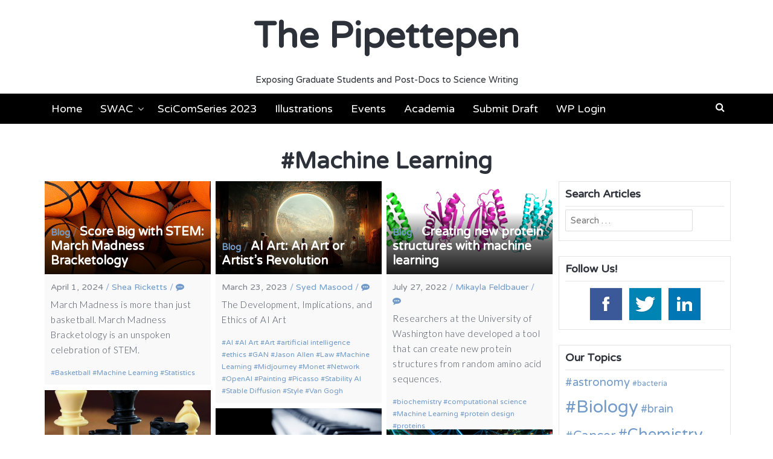

--- FILE ---
content_type: text/html; charset=UTF-8
request_url: http://www.thepipettepen.com/tag/machine-learning/
body_size: 8317
content:
<!DOCTYPE html><html lang="en"><head><meta charset="UTF-8"><meta name="viewport" content="width=device-width, initial-scale=1"><link rel="profile" href="http://gmpg.org/xfn/11"><link media="all" href="http://www.thepipettepen.com/wp-content/cache/autoptimize/css/autoptimize_c4abe2b19f6c7b993b35ea5126d7db64.css" rel="stylesheet"><title>Machine Learning &#8211; The Pipettepen</title><meta name='robots' content='max-image-preview:large' /><link rel='dns-prefetch' href='//fonts.googleapis.com' /><link rel='dns-prefetch' href='//s.w.org' /><link rel="alternate" type="application/rss+xml" title="The Pipettepen &raquo; Feed" href="http://www.thepipettepen.com/feed/" /><link rel="alternate" type="application/rss+xml" title="The Pipettepen &raquo; Comments Feed" href="http://www.thepipettepen.com/comments/feed/" /><link rel="alternate" type="application/rss+xml" title="The Pipettepen &raquo; Machine Learning Tag Feed" href="http://www.thepipettepen.com/tag/machine-learning/feed/" /> <script type="text/javascript">window._wpemojiSettings = {"baseUrl":"https:\/\/s.w.org\/images\/core\/emoji\/14.0.0\/72x72\/","ext":".png","svgUrl":"https:\/\/s.w.org\/images\/core\/emoji\/14.0.0\/svg\/","svgExt":".svg","source":{"concatemoji":"http:\/\/www.thepipettepen.com\/wp-includes\/js\/wp-emoji-release.min.js?ver=6.0.11"}};
/*! This file is auto-generated */
!function(e,a,t){var n,r,o,i=a.createElement("canvas"),p=i.getContext&&i.getContext("2d");function s(e,t){var a=String.fromCharCode,e=(p.clearRect(0,0,i.width,i.height),p.fillText(a.apply(this,e),0,0),i.toDataURL());return p.clearRect(0,0,i.width,i.height),p.fillText(a.apply(this,t),0,0),e===i.toDataURL()}function c(e){var t=a.createElement("script");t.src=e,t.defer=t.type="text/javascript",a.getElementsByTagName("head")[0].appendChild(t)}for(o=Array("flag","emoji"),t.supports={everything:!0,everythingExceptFlag:!0},r=0;r<o.length;r++)t.supports[o[r]]=function(e){if(!p||!p.fillText)return!1;switch(p.textBaseline="top",p.font="600 32px Arial",e){case"flag":return s([127987,65039,8205,9895,65039],[127987,65039,8203,9895,65039])?!1:!s([55356,56826,55356,56819],[55356,56826,8203,55356,56819])&&!s([55356,57332,56128,56423,56128,56418,56128,56421,56128,56430,56128,56423,56128,56447],[55356,57332,8203,56128,56423,8203,56128,56418,8203,56128,56421,8203,56128,56430,8203,56128,56423,8203,56128,56447]);case"emoji":return!s([129777,127995,8205,129778,127999],[129777,127995,8203,129778,127999])}return!1}(o[r]),t.supports.everything=t.supports.everything&&t.supports[o[r]],"flag"!==o[r]&&(t.supports.everythingExceptFlag=t.supports.everythingExceptFlag&&t.supports[o[r]]);t.supports.everythingExceptFlag=t.supports.everythingExceptFlag&&!t.supports.flag,t.DOMReady=!1,t.readyCallback=function(){t.DOMReady=!0},t.supports.everything||(n=function(){t.readyCallback()},a.addEventListener?(a.addEventListener("DOMContentLoaded",n,!1),e.addEventListener("load",n,!1)):(e.attachEvent("onload",n),a.attachEvent("onreadystatechange",function(){"complete"===a.readyState&&t.readyCallback()})),(e=t.source||{}).concatemoji?c(e.concatemoji):e.wpemoji&&e.twemoji&&(c(e.twemoji),c(e.wpemoji)))}(window,document,window._wpemojiSettings);</script> <link rel='stylesheet' id='latest-fonts-css'  href='//fonts.googleapis.com/css?family=Lato%3A300%2C400%2C700%2C900%7CVarela+Round%3A400&#038;subset=latin%2Clatin-ext' type='text/css' media='all' /><link rel='stylesheet' id='ebs_dynamic_css-css'  href='http://www.thepipettepen.com/wp-content/plugins/easy-bootstrap-shortcodes/styles/ebs_dynamic_css.php?ver=6.0.11' type='text/css' media='all' /> <script type='text/javascript' src='http://www.thepipettepen.com/wp-includes/js/jquery/jquery.min.js?ver=3.6.0' id='jquery-core-js'></script> <link rel="https://api.w.org/" href="http://www.thepipettepen.com/wp-json/" /><link rel="alternate" type="application/json" href="http://www.thepipettepen.com/wp-json/wp/v2/tags/650" /><link rel="EditURI" type="application/rsd+xml" title="RSD" href="http://www.thepipettepen.com/xmlrpc.php?rsd" /><link rel="wlwmanifest" type="application/wlwmanifest+xml" href="http://www.thepipettepen.com/wp-includes/wlwmanifest.xml" /><meta name="generator" content="WordPress 6.0.11" /><link rel="icon" href="http://www.thepipettepen.com/wp-content/uploads/2020/06/cropped-logo_nobackground-32x32.png" sizes="32x32" /><link rel="icon" href="http://www.thepipettepen.com/wp-content/uploads/2020/06/cropped-logo_nobackground-192x192.png" sizes="192x192" /><link rel="apple-touch-icon" href="http://www.thepipettepen.com/wp-content/uploads/2020/06/cropped-logo_nobackground-180x180.png" /><meta name="msapplication-TileImage" content="http://www.thepipettepen.com/wp-content/uploads/2020/06/cropped-logo_nobackground-270x270.png" /></head><body class="archive tag tag-machine-learning tag-650 group-blog"> <svg xmlns="http://www.w3.org/2000/svg" viewBox="0 0 0 0" width="0" height="0" focusable="false" role="none" style="visibility: hidden; position: absolute; left: -9999px; overflow: hidden;" ><defs><filter id="wp-duotone-dark-grayscale"><feColorMatrix color-interpolation-filters="sRGB" type="matrix" values=" .299 .587 .114 0 0 .299 .587 .114 0 0 .299 .587 .114 0 0 .299 .587 .114 0 0 " /><feComponentTransfer color-interpolation-filters="sRGB" ><feFuncR type="table" tableValues="0 0.49803921568627" /><feFuncG type="table" tableValues="0 0.49803921568627" /><feFuncB type="table" tableValues="0 0.49803921568627" /><feFuncA type="table" tableValues="1 1" /></feComponentTransfer><feComposite in2="SourceGraphic" operator="in" /></filter></defs></svg><svg xmlns="http://www.w3.org/2000/svg" viewBox="0 0 0 0" width="0" height="0" focusable="false" role="none" style="visibility: hidden; position: absolute; left: -9999px; overflow: hidden;" ><defs><filter id="wp-duotone-grayscale"><feColorMatrix color-interpolation-filters="sRGB" type="matrix" values=" .299 .587 .114 0 0 .299 .587 .114 0 0 .299 .587 .114 0 0 .299 .587 .114 0 0 " /><feComponentTransfer color-interpolation-filters="sRGB" ><feFuncR type="table" tableValues="0 1" /><feFuncG type="table" tableValues="0 1" /><feFuncB type="table" tableValues="0 1" /><feFuncA type="table" tableValues="1 1" /></feComponentTransfer><feComposite in2="SourceGraphic" operator="in" /></filter></defs></svg><svg xmlns="http://www.w3.org/2000/svg" viewBox="0 0 0 0" width="0" height="0" focusable="false" role="none" style="visibility: hidden; position: absolute; left: -9999px; overflow: hidden;" ><defs><filter id="wp-duotone-purple-yellow"><feColorMatrix color-interpolation-filters="sRGB" type="matrix" values=" .299 .587 .114 0 0 .299 .587 .114 0 0 .299 .587 .114 0 0 .299 .587 .114 0 0 " /><feComponentTransfer color-interpolation-filters="sRGB" ><feFuncR type="table" tableValues="0.54901960784314 0.98823529411765" /><feFuncG type="table" tableValues="0 1" /><feFuncB type="table" tableValues="0.71764705882353 0.25490196078431" /><feFuncA type="table" tableValues="1 1" /></feComponentTransfer><feComposite in2="SourceGraphic" operator="in" /></filter></defs></svg><svg xmlns="http://www.w3.org/2000/svg" viewBox="0 0 0 0" width="0" height="0" focusable="false" role="none" style="visibility: hidden; position: absolute; left: -9999px; overflow: hidden;" ><defs><filter id="wp-duotone-blue-red"><feColorMatrix color-interpolation-filters="sRGB" type="matrix" values=" .299 .587 .114 0 0 .299 .587 .114 0 0 .299 .587 .114 0 0 .299 .587 .114 0 0 " /><feComponentTransfer color-interpolation-filters="sRGB" ><feFuncR type="table" tableValues="0 1" /><feFuncG type="table" tableValues="0 0.27843137254902" /><feFuncB type="table" tableValues="0.5921568627451 0.27843137254902" /><feFuncA type="table" tableValues="1 1" /></feComponentTransfer><feComposite in2="SourceGraphic" operator="in" /></filter></defs></svg><svg xmlns="http://www.w3.org/2000/svg" viewBox="0 0 0 0" width="0" height="0" focusable="false" role="none" style="visibility: hidden; position: absolute; left: -9999px; overflow: hidden;" ><defs><filter id="wp-duotone-midnight"><feColorMatrix color-interpolation-filters="sRGB" type="matrix" values=" .299 .587 .114 0 0 .299 .587 .114 0 0 .299 .587 .114 0 0 .299 .587 .114 0 0 " /><feComponentTransfer color-interpolation-filters="sRGB" ><feFuncR type="table" tableValues="0 0" /><feFuncG type="table" tableValues="0 0.64705882352941" /><feFuncB type="table" tableValues="0 1" /><feFuncA type="table" tableValues="1 1" /></feComponentTransfer><feComposite in2="SourceGraphic" operator="in" /></filter></defs></svg><svg xmlns="http://www.w3.org/2000/svg" viewBox="0 0 0 0" width="0" height="0" focusable="false" role="none" style="visibility: hidden; position: absolute; left: -9999px; overflow: hidden;" ><defs><filter id="wp-duotone-magenta-yellow"><feColorMatrix color-interpolation-filters="sRGB" type="matrix" values=" .299 .587 .114 0 0 .299 .587 .114 0 0 .299 .587 .114 0 0 .299 .587 .114 0 0 " /><feComponentTransfer color-interpolation-filters="sRGB" ><feFuncR type="table" tableValues="0.78039215686275 1" /><feFuncG type="table" tableValues="0 0.94901960784314" /><feFuncB type="table" tableValues="0.35294117647059 0.47058823529412" /><feFuncA type="table" tableValues="1 1" /></feComponentTransfer><feComposite in2="SourceGraphic" operator="in" /></filter></defs></svg><svg xmlns="http://www.w3.org/2000/svg" viewBox="0 0 0 0" width="0" height="0" focusable="false" role="none" style="visibility: hidden; position: absolute; left: -9999px; overflow: hidden;" ><defs><filter id="wp-duotone-purple-green"><feColorMatrix color-interpolation-filters="sRGB" type="matrix" values=" .299 .587 .114 0 0 .299 .587 .114 0 0 .299 .587 .114 0 0 .299 .587 .114 0 0 " /><feComponentTransfer color-interpolation-filters="sRGB" ><feFuncR type="table" tableValues="0.65098039215686 0.40392156862745" /><feFuncG type="table" tableValues="0 1" /><feFuncB type="table" tableValues="0.44705882352941 0.4" /><feFuncA type="table" tableValues="1 1" /></feComponentTransfer><feComposite in2="SourceGraphic" operator="in" /></filter></defs></svg><svg xmlns="http://www.w3.org/2000/svg" viewBox="0 0 0 0" width="0" height="0" focusable="false" role="none" style="visibility: hidden; position: absolute; left: -9999px; overflow: hidden;" ><defs><filter id="wp-duotone-blue-orange"><feColorMatrix color-interpolation-filters="sRGB" type="matrix" values=" .299 .587 .114 0 0 .299 .587 .114 0 0 .299 .587 .114 0 0 .299 .587 .114 0 0 " /><feComponentTransfer color-interpolation-filters="sRGB" ><feFuncR type="table" tableValues="0.098039215686275 1" /><feFuncG type="table" tableValues="0 0.66274509803922" /><feFuncB type="table" tableValues="0.84705882352941 0.41960784313725" /><feFuncA type="table" tableValues="1 1" /></feComponentTransfer><feComposite in2="SourceGraphic" operator="in" /></filter></defs></svg><div id="page"><header id="masthead" class="site-header"><div class="container clearfix"><div id="site-branding"><p class="site-title"><a class="" href="http://www.thepipettepen.com/" rel="home">The Pipettepen</a></p></div><div class="site-description">Exposing Graduate Students and Post-Docs to Science Writing</div></div><div class="container"> <a href="#x" class="latest-overlay" id="search"></a><div class="latest-modal"><div class="close-this"><a class="fa fa-window-close" href="#close"></a></div><form role="search" method="get" class="search-form" action="http://www.thepipettepen.com/"> <label> <span class="screen-reader-text">Search for:</span> <input type="search" class="search-field" placeholder="Search &hellip;" value="" name="s" /> </label> <input type="submit" class="search-submit" value="Search" /></form></div></div><div id="site-navigation" role="navigation"><div class="container clearfix"> <a class="toggle-nav" href="javascript:void(0);"><span></span></a><div class="site-main-menu"><div class="menu-menu-container"><ul id="primary-menu" class="menu"><li id="menu-item-39" class="menu-item menu-item-type-custom menu-item-object-custom menu-item-home menu-item-39"><a href="http://www.thepipettepen.com">Home</a></li><li id="menu-item-22" class="menu-item menu-item-type-post_type menu-item-object-page menu-item-has-children menu-item-22"><a href="http://www.thepipettepen.com/about/">SWAC</a><ul class="sub-menu"><li id="menu-item-4674" class="menu-item menu-item-type-post_type menu-item-object-page menu-item-4674"><a href="http://www.thepipettepen.com/about-the-pipettepen/">About Us</a></li><li id="menu-item-38" class="menu-item menu-item-type-post_type menu-item-object-page menu-item-38"><a href="http://www.thepipettepen.com/executive-board/">Executive Board</a></li><li id="menu-item-973" class="menu-item menu-item-type-post_type menu-item-object-page menu-item-973"><a href="http://www.thepipettepen.com/writing-guidelines/">SWAC Writing Guidelines</a></li><li id="menu-item-3897" class="menu-item menu-item-type-post_type menu-item-object-page menu-item-3897"><a href="http://www.thepipettepen.com/about-the-pipettepen/editor-instructions-2/">SWAC Editing Guidelines</a></li><li id="menu-item-8163" class="menu-item menu-item-type-post_type menu-item-object-page menu-item-8163"><a href="http://www.thepipettepen.com/swac-dispute-resolution-policy/">SWAC Dispute Resolution Policy</a></li><li id="menu-item-86" class="menu-item menu-item-type-post_type menu-item-object-page menu-item-86"><a href="http://www.thepipettepen.com/science-writing-resources/">Science Writing Resources</a></li><li id="menu-item-8642" class="menu-item menu-item-type-post_type menu-item-object-page menu-item-8642"><a href="http://www.thepipettepen.com/illustration-resources/">Illustration Resources</a></li><li id="menu-item-4717" class="menu-item menu-item-type-post_type menu-item-object-page menu-item-4717"><a href="http://www.thepipettepen.com/science-blogging-opportunities/">Science Communication Training Opportunities</a></li><li id="menu-item-6004" class="menu-item menu-item-type-post_type menu-item-object-page menu-item-6004"><a href="http://www.thepipettepen.com/mental-health-resources/">Mental Health Resources</a></li></ul></li><li id="menu-item-7260" class="menu-item menu-item-type-post_type menu-item-object-page menu-item-7260"><a href="http://www.thepipettepen.com/scicomseries/">SciComSeries 2023</a></li><li id="menu-item-7621" class="menu-item menu-item-type-post_type menu-item-object-page menu-item-7621"><a href="http://www.thepipettepen.com/science-illustrations-and-infographics/">Illustrations</a></li><li id="menu-item-7933" class="menu-item menu-item-type-post_type menu-item-object-page menu-item-7933"><a href="http://www.thepipettepen.com/events/">Events</a></li><li id="menu-item-6468" class="menu-item menu-item-type-taxonomy menu-item-object-category menu-item-6468"><a href="http://www.thepipettepen.com/category/academia/">Academia</a></li><li id="menu-item-115" class="menu-item menu-item-type-post_type menu-item-object-page menu-item-115"><a href="http://www.thepipettepen.com/about/for-authors/">Submit Draft</a></li><li id="menu-item-831" class="menu-item menu-item-type-custom menu-item-object-custom menu-item-831"><a href="http://www.thepipettepen.com/wp-admin">WP Login</a></li></ul></div></div><div class="site-search"> <a class="latest-search" href="#search" role="button"><span class="fa fa-search"></span></a></div></div></div></header><div id="content" class="site-content clearfix"><header class="container entry-header archive"><div class="entry-wrapper"><h1 class="entry-title"><span class="hashtag">#</span>Machine Learning</h1></div></header><div class="container clearfix"><div id="primary" class="content-area"><main id="main" class="site-main" role="main"><div id="masonry-loop"><article id="post-10328" class="post-10328 post type-post status-publish format-standard has-post-thumbnail hentry category-blog tag-basketball tag-machine-learning tag-statistics masonry-entry masonry-3"><div class="post-wrapper"><header class="entry-header with-image"><div class="title-wrapper" style="background-image: url('http://www.thepipettepen.com/wp-content/uploads/2024/04/Basketballs-1024x1024.png')"><h2 class="entry-title"><a href="http://www.thepipettepen.com/category/blog/" class="entry-cat">Blog</a><span class="entry-cat-sep"> / </span><i class="latest-entry-icon"></i><a href="http://www.thepipettepen.com/score-big-with-stem-march-madness-bracketology/" rel="bookmark">Score Big with STEM: March Madness Bracketology</a></h2></div><div class="entry-meta"> <span class="posted-on"><time class="entry-date published" datetime="2024-04-01T12:45:50-04:00">April 1, 2024</time><time class="updated" datetime="2024-04-08T12:49:43-04:00">April 8, 2024</time></span><span class="entry-meta-sep"> / </span><span class="byline"><span class="author vcard"><a class="url fn n" href="http://www.thepipettepen.com/author/rikashea/">Shea Ricketts</a></span></span><span class="entry-meta-sep comment-sep"> / </span><span class="comment-count"><a href="http://www.thepipettepen.com/score-big-with-stem-march-madness-bracketology/#respond"><i class="fa fa-commenting"></i></a></span></div></header><div class="entry-content"><p>March Madness is more than just basketball. March Madness Bracketology is an unspoken celebration of STEM.</p> <a class="more-tag button" href="http://www.thepipettepen.com/score-big-with-stem-march-madness-bracketology/" title="Score Big with STEM: March Madness Bracketology">Continue Reading</a></div><footer class="entry-footer"> <span class="tags-links"><a href="http://www.thepipettepen.com/tag/basketball/" rel="tag">Basketball</a> <a href="http://www.thepipettepen.com/tag/machine-learning/" rel="tag">Machine Learning</a> <a href="http://www.thepipettepen.com/tag/statistics/" rel="tag">Statistics</a></span></footer></div></article><article id="post-9530" class="post-9530 post type-post status-publish format-standard has-post-thumbnail hentry category-blog tag-ai tag-ai-art tag-art tag-artificial-intelligence tag-ethics tag-gan tag-jason-allen tag-law tag-machine-learning tag-midjourney tag-monet tag-network tag-openai tag-painting tag-picasso tag-stability-ai tag-stable-diffusion tag-style tag-van-gogh masonry-entry masonry-3"><div class="post-wrapper"><header class="entry-header with-image"><div class="title-wrapper" style="background-image: url('http://www.thepipettepen.com/wp-content/uploads/2023/03/midjourney.png')"><h2 class="entry-title"><a href="http://www.thepipettepen.com/category/blog/" class="entry-cat">Blog</a><span class="entry-cat-sep"> / </span><i class="latest-entry-icon"></i><a href="http://www.thepipettepen.com/ai-art-an-art-or-artists-revolution/" rel="bookmark">AI Art: An Art or Artist&#8217;s Revolution</a></h2></div><div class="entry-meta"> <span class="posted-on"><time class="entry-date published" datetime="2023-03-23T15:13:42-04:00">March 23, 2023</time><time class="updated" datetime="2023-03-29T15:19:50-04:00">March 29, 2023</time></span><span class="entry-meta-sep"> / </span><span class="byline"><span class="author vcard"><a class="url fn n" href="http://www.thepipettepen.com/author/syed_masood/">Syed Masood</a></span></span><span class="entry-meta-sep comment-sep"> / </span><span class="comment-count"><a href="http://www.thepipettepen.com/ai-art-an-art-or-artists-revolution/#respond"><i class="fa fa-commenting"></i></a></span></div></header><div class="entry-content"><p>The Development, Implications, and Ethics of AI Art</p> <a class="more-tag button" href="http://www.thepipettepen.com/ai-art-an-art-or-artists-revolution/" title="AI Art: An Art or Artist&#8217;s Revolution">Continue Reading</a></div><footer class="entry-footer"> <span class="tags-links"><a href="http://www.thepipettepen.com/tag/ai/" rel="tag">AI</a> <a href="http://www.thepipettepen.com/tag/ai-art/" rel="tag">AI Art</a> <a href="http://www.thepipettepen.com/tag/art/" rel="tag">Art</a> <a href="http://www.thepipettepen.com/tag/artificial-intelligence/" rel="tag">artificial intelligence</a> <a href="http://www.thepipettepen.com/tag/ethics/" rel="tag">ethics</a> <a href="http://www.thepipettepen.com/tag/gan/" rel="tag">GAN</a> <a href="http://www.thepipettepen.com/tag/jason-allen/" rel="tag">Jason Allen</a> <a href="http://www.thepipettepen.com/tag/law/" rel="tag">Law</a> <a href="http://www.thepipettepen.com/tag/machine-learning/" rel="tag">Machine Learning</a> <a href="http://www.thepipettepen.com/tag/midjourney/" rel="tag">Midjourney</a> <a href="http://www.thepipettepen.com/tag/monet/" rel="tag">Monet</a> <a href="http://www.thepipettepen.com/tag/network/" rel="tag">Network</a> <a href="http://www.thepipettepen.com/tag/openai/" rel="tag">OpenAI</a> <a href="http://www.thepipettepen.com/tag/painting/" rel="tag">Painting</a> <a href="http://www.thepipettepen.com/tag/picasso/" rel="tag">Picasso</a> <a href="http://www.thepipettepen.com/tag/stability-ai/" rel="tag">Stability AI</a> <a href="http://www.thepipettepen.com/tag/stable-diffusion/" rel="tag">Stable Diffusion</a> <a href="http://www.thepipettepen.com/tag/style/" rel="tag">Style</a> <a href="http://www.thepipettepen.com/tag/van-gogh/" rel="tag">Van Gogh</a></span></footer></div></article><article id="post-8833" class="post-8833 post type-post status-publish format-standard has-post-thumbnail hentry category-blog tag-biochemistry tag-computational-science tag-machine-learning tag-protein-design tag-proteins masonry-entry masonry-3"><div class="post-wrapper"><header class="entry-header with-image"><div class="title-wrapper" style="background-image: url('http://www.thepipettepen.com/wp-content/uploads/2022/07/hallucinated_combined-1024x438.png')"><h2 class="entry-title"><a href="http://www.thepipettepen.com/category/blog/" class="entry-cat">Blog</a><span class="entry-cat-sep"> / </span><i class="latest-entry-icon"></i><a href="http://www.thepipettepen.com/creating-new-protein-structures-with-machine-learning/" rel="bookmark">Creating new protein structures with machine learning</a></h2></div><div class="entry-meta"> <span class="posted-on"><time class="entry-date published updated" datetime="2022-07-27T21:49:04-04:00">July 27, 2022</time></span><span class="entry-meta-sep"> / </span><span class="byline"><span class="author vcard"><a class="url fn n" href="http://www.thepipettepen.com/author/mifeldbauerunc-edu/">Mikayla Feldbauer</a></span></span><span class="entry-meta-sep comment-sep"> / </span><span class="comment-count"><a href="http://www.thepipettepen.com/creating-new-protein-structures-with-machine-learning/#respond"><i class="fa fa-commenting"></i></a></span></div></header><div class="entry-content"><p>Researchers at the University of Washington have developed a tool that can create new protein structures from random amino acid sequences.</p> <a class="more-tag button" href="http://www.thepipettepen.com/creating-new-protein-structures-with-machine-learning/" title="Creating new protein structures with machine learning">Continue Reading</a></div><footer class="entry-footer"> <span class="tags-links"><a href="http://www.thepipettepen.com/tag/biochemistry/" rel="tag">biochemistry</a> <a href="http://www.thepipettepen.com/tag/computational-science/" rel="tag">computational science</a> <a href="http://www.thepipettepen.com/tag/machine-learning/" rel="tag">Machine Learning</a> <a href="http://www.thepipettepen.com/tag/protein-design/" rel="tag">protein design</a> <a href="http://www.thepipettepen.com/tag/proteins/" rel="tag">proteins</a></span></footer></div></article><article id="post-8485" class="post-8485 post type-post status-publish format-standard has-post-thumbnail hentry category-blog tag-ai tag-chess tag-deep-blue tag-deep-learning tag-engine tag-ibm tag-kasparov tag-leela tag-machine-learning tag-russia tag-soviet-union masonry-entry masonry-3"><div class="post-wrapper"><header class="entry-header with-image"><div class="title-wrapper" style="background-image: url('http://www.thepipettepen.com/wp-content/uploads/2022/03/ChessSet.jpg')"><h2 class="entry-title"><a href="http://www.thepipettepen.com/category/blog/" class="entry-cat">Blog</a><span class="entry-cat-sep"> / </span><i class="latest-entry-icon"></i><a href="http://www.thepipettepen.com/a-machines-revenge/" rel="bookmark">A Machine&#8217;s Revenge</a></h2></div><div class="entry-meta"> <span class="posted-on"><time class="entry-date published updated" datetime="2022-03-24T14:11:46-04:00">March 24, 2022</time></span><span class="entry-meta-sep"> / </span><span class="byline"><span class="author vcard"><a class="url fn n" href="http://www.thepipettepen.com/author/syed_masood/">Syed Masood</a></span></span><span class="entry-meta-sep comment-sep"> / </span><span class="comment-count"><a href="http://www.thepipettepen.com/a-machines-revenge/#respond"><i class="fa fa-commenting"></i></a></span></div></header><div class="entry-content"><p>A critical moment in the development of artificial intelligence: how a computer program was able to defeat the World Chess Champion in 1997.</p> <a class="more-tag button" href="http://www.thepipettepen.com/a-machines-revenge/" title="A Machine&#8217;s Revenge">Continue Reading</a></div><footer class="entry-footer"> <span class="tags-links"><a href="http://www.thepipettepen.com/tag/ai/" rel="tag">AI</a> <a href="http://www.thepipettepen.com/tag/chess/" rel="tag">Chess</a> <a href="http://www.thepipettepen.com/tag/deep-blue/" rel="tag">Deep Blue</a> <a href="http://www.thepipettepen.com/tag/deep-learning/" rel="tag">Deep Learning</a> <a href="http://www.thepipettepen.com/tag/engine/" rel="tag">Engine</a> <a href="http://www.thepipettepen.com/tag/ibm/" rel="tag">IBM</a> <a href="http://www.thepipettepen.com/tag/kasparov/" rel="tag">Kasparov</a> <a href="http://www.thepipettepen.com/tag/leela/" rel="tag">Leela</a> <a href="http://www.thepipettepen.com/tag/machine-learning/" rel="tag">Machine Learning</a> <a href="http://www.thepipettepen.com/tag/russia/" rel="tag">Russia</a> <a href="http://www.thepipettepen.com/tag/soviet-union/" rel="tag">Soviet Union</a></span></footer></div></article><article id="post-6708" class="post-6708 post type-post status-publish format-standard has-post-thumbnail hentry category-blog tag-big-data tag-computer-science tag-machine-learning tag-music masonry-entry masonry-3"><div class="post-wrapper"><header class="entry-header with-image"><div class="title-wrapper" style="background-image: url('http://www.thepipettepen.com/wp-content/uploads/2020/10/piano-1835179_1280-1024x640.jpg')"><h2 class="entry-title"><a href="http://www.thepipettepen.com/category/blog/" class="entry-cat">Blog</a><span class="entry-cat-sep"> / </span><i class="latest-entry-icon"></i><a href="http://www.thepipettepen.com/the-machine-learning-sonata/" rel="bookmark">The Machine Learning Sonata</a></h2></div><div class="entry-meta"> <span class="posted-on"><time class="entry-date published" datetime="2020-10-06T08:18:41-04:00">October 6, 2020</time><time class="updated" datetime="2020-10-06T08:18:43-04:00">October 6, 2020</time></span><span class="entry-meta-sep"> / </span><span class="byline"><span class="author vcard"><a class="url fn n" href="http://www.thepipettepen.com/author/jamshaid/">Jamshaid Shahir</a></span></span><span class="entry-meta-sep comment-sep"> / </span><span class="comment-count"><a href="http://www.thepipettepen.com/the-machine-learning-sonata/#comments"><i class="fa fa-commenting"></i>2</a></span></div></header><div class="entry-content"><p>Machine learning has influenced several facets of our lives, from how we conduct research to even how we listen to music. In this post, let&#8217;s explore how machine learning is changing the way we listen to and even compose music.</p> <a class="more-tag button" href="http://www.thepipettepen.com/the-machine-learning-sonata/" title="The Machine Learning Sonata">Continue Reading</a></div><footer class="entry-footer"> <span class="tags-links"><a href="http://www.thepipettepen.com/tag/big-data/" rel="tag">big data</a> <a href="http://www.thepipettepen.com/tag/computer-science/" rel="tag">computer science</a> <a href="http://www.thepipettepen.com/tag/machine-learning/" rel="tag">Machine Learning</a> <a href="http://www.thepipettepen.com/tag/music/" rel="tag">music</a></span></footer></div></article><article id="post-4527" class="post-4527 post type-post status-publish format-standard has-post-thumbnail hentry category-blog tag-ai tag-computer tag-machine-learning tag-machine-vision tag-technology masonry-entry masonry-3"><div class="post-wrapper"><header class="entry-header with-image"><div class="title-wrapper" style="background-image: url('http://www.thepipettepen.com/wp-content/uploads/2019/09/art-big-data-blur-373543-1024x683.jpg')"><h2 class="entry-title"><a href="http://www.thepipettepen.com/category/blog/" class="entry-cat">Blog</a><span class="entry-cat-sep"> / </span><i class="latest-entry-icon"></i><a href="http://www.thepipettepen.com/would-you-trust-a-computer-to-categorize-you/" rel="bookmark">Would you trust a computer to categorize you?</a></h2></div><div class="entry-meta"> <span class="posted-on"><time class="entry-date published" datetime="2019-10-01T08:43:38-04:00">October 1, 2019</time><time class="updated" datetime="2019-10-07T11:23:38-04:00">October 7, 2019</time></span><span class="entry-meta-sep"> / </span><span class="byline"><span class="author vcard"><a class="url fn n" href="http://www.thepipettepen.com/author/ajohn46/">Amala John</a></span></span><span class="entry-meta-sep comment-sep"> / </span><span class="comment-count"><a href="http://www.thepipettepen.com/would-you-trust-a-computer-to-categorize-you/#respond"><i class="fa fa-commenting"></i></a></span></div></header><div class="entry-content"><p>Can computers accurately characterize human beings?</p> <a class="more-tag button" href="http://www.thepipettepen.com/would-you-trust-a-computer-to-categorize-you/" title="Would you trust a computer to categorize you?">Continue Reading</a></div><footer class="entry-footer"> <span class="tags-links"><a href="http://www.thepipettepen.com/tag/ai/" rel="tag">AI</a> <a href="http://www.thepipettepen.com/tag/computer/" rel="tag">computer</a> <a href="http://www.thepipettepen.com/tag/machine-learning/" rel="tag">Machine Learning</a> <a href="http://www.thepipettepen.com/tag/machine-vision/" rel="tag">Machine Vision</a> <a href="http://www.thepipettepen.com/tag/technology/" rel="tag">Technology</a></span></footer></div></article></div></main></div><div id="secondary" class="widget-area"><aside id="search-6" class="widget widget_search"><h4 class="widget-title">Search Articles</h4><form role="search" method="get" class="search-form" action="http://www.thepipettepen.com/"> <label> <span class="screen-reader-text">Search for:</span> <input type="search" class="search-field" placeholder="Search &hellip;" value="" name="s" /> </label> <input type="submit" class="search-submit" value="Search" /></form></aside><aside id="acx-social-icons-widget-6" class="widget acx-smw-social-icon-desc"><h4 class="widget-title">Follow Us!</h4><div id='acurax_si_widget_simple' class='acx_smw_float_fix widget-acx-social-icons-widget-6-widget' style='text-align:center;'><a href='https://www.facebook.com/unc.swac/' target='_blank' title='Visit Us On Facebook'><img src=http://www.thepipettepen.com/wp-content/plugins/acurax-social-media-widget/images/themes/29/facebook.png style='border:0px;' alt='Visit Us On Facebook' /></a><a href='http://www.twitter.com/UNC_SWAC' target='_blank' title='Visit Us On Twitter'><img src=http://www.thepipettepen.com/wp-content/plugins/acurax-social-media-widget/images/themes/29/twitter.png style='border:0px;' alt='Visit Us On Twitter' /></a><a href='https://www.linkedin.com/groups/8290526' target='_blank' title='Visit Us On Linkedin'><img src=http://www.thepipettepen.com/wp-content/plugins/acurax-social-media-widget/images/themes/29/linkedin.png style='border:0px;' alt='Visit Us On Linkedin' /></a></div></aside><aside id="tag_cloud-9" class="widget widget_tag_cloud"><h4 class="widget-title">Our Topics</h4><div class="tagcloud"><a href="http://www.thepipettepen.com/tag/astronomy/" class="tag-cloud-link tag-link-87 tag-link-position-1" style="font-size: 14.094117647059pt;" aria-label="astronomy (20 items)">astronomy</a> <a href="http://www.thepipettepen.com/tag/bacteria/" class="tag-cloud-link tag-link-580 tag-link-position-2" style="font-size: 9.4823529411765pt;" aria-label="bacteria (10 items)">bacteria</a> <a href="http://www.thepipettepen.com/tag/biology/" class="tag-cloud-link tag-link-64 tag-link-position-3" style="font-size: 22pt;" aria-label="Biology (62 items)">Biology</a> <a href="http://www.thepipettepen.com/tag/brain/" class="tag-cloud-link tag-link-270 tag-link-position-4" style="font-size: 13.764705882353pt;" aria-label="brain (19 items)">brain</a> <a href="http://www.thepipettepen.com/tag/cancer/" class="tag-cloud-link tag-link-12 tag-link-position-5" style="font-size: 15.576470588235pt;" aria-label="Cancer (25 items)">Cancer</a> <a href="http://www.thepipettepen.com/tag/chemistry/" class="tag-cloud-link tag-link-111 tag-link-position-6" style="font-size: 19.364705882353pt;" aria-label="Chemistry (43 items)">Chemistry</a> <a href="http://www.thepipettepen.com/tag/climate-change/" class="tag-cloud-link tag-link-332 tag-link-position-7" style="font-size: 14.423529411765pt;" aria-label="Climate Change (21 items)">Climate Change</a> <a href="http://www.thepipettepen.com/tag/coronavirus/" class="tag-cloud-link tag-link-808 tag-link-position-8" style="font-size: 8.8235294117647pt;" aria-label="Coronavirus (9 items)">Coronavirus</a> <a href="http://www.thepipettepen.com/tag/covid-19/" class="tag-cloud-link tag-link-810 tag-link-position-9" style="font-size: 13.435294117647pt;" aria-label="COVID-19 (18 items)">COVID-19</a> <a href="http://www.thepipettepen.com/tag/diversity/" class="tag-cloud-link tag-link-234 tag-link-position-10" style="font-size: 10.141176470588pt;" aria-label="Diversity (11 items)">Diversity</a> <a href="http://www.thepipettepen.com/tag/dna/" class="tag-cloud-link tag-link-367 tag-link-position-11" style="font-size: 8.8235294117647pt;" aria-label="DNA (9 items)">DNA</a> <a href="http://www.thepipettepen.com/tag/environment/" class="tag-cloud-link tag-link-244 tag-link-position-12" style="font-size: 10.635294117647pt;" aria-label="environment (12 items)">environment</a> <a href="http://www.thepipettepen.com/tag/environmental-science/" class="tag-cloud-link tag-link-76 tag-link-position-13" style="font-size: 16.4pt;" aria-label="Environmental Science (28 items)">Environmental Science</a> <a href="http://www.thepipettepen.com/tag/everyday-questions/" class="tag-cloud-link tag-link-18 tag-link-position-14" style="font-size: 20.682352941176pt;" aria-label="Everyday Questions (51 items)">Everyday Questions</a> <a href="http://www.thepipettepen.com/tag/evolution/" class="tag-cloud-link tag-link-450 tag-link-position-15" style="font-size: 8.8235294117647pt;" aria-label="evolution (9 items)">evolution</a> <a href="http://www.thepipettepen.com/tag/evolutionary-biology/" class="tag-cloud-link tag-link-70 tag-link-position-16" style="font-size: 12.117647058824pt;" aria-label="Evolutionary Biology (15 items)">Evolutionary Biology</a> <a href="http://www.thepipettepen.com/tag/food/" class="tag-cloud-link tag-link-172 tag-link-position-17" style="font-size: 16.235294117647pt;" aria-label="Food (27 items)">Food</a> <a href="http://www.thepipettepen.com/tag/food-science/" class="tag-cloud-link tag-link-275 tag-link-position-18" style="font-size: 11.294117647059pt;" aria-label="Food Science (13 items)">Food Science</a> <a href="http://www.thepipettepen.com/tag/genetics/" class="tag-cloud-link tag-link-13 tag-link-position-19" style="font-size: 19.529411764706pt;" aria-label="Genetics (44 items)">Genetics</a> <a href="http://www.thepipettepen.com/tag/graduate-school/" class="tag-cloud-link tag-link-44 tag-link-position-20" style="font-size: 15.411764705882pt;" aria-label="Graduate School (24 items)">Graduate School</a> <a href="http://www.thepipettepen.com/tag/health/" class="tag-cloud-link tag-link-177 tag-link-position-21" style="font-size: 14.094117647059pt;" aria-label="Health (20 items)">Health</a> <a href="http://www.thepipettepen.com/tag/immunology/" class="tag-cloud-link tag-link-32 tag-link-position-22" style="font-size: 11.788235294118pt;" aria-label="Immunology (14 items)">Immunology</a> <a href="http://www.thepipettepen.com/tag/medicine/" class="tag-cloud-link tag-link-66 tag-link-position-23" style="font-size: 19.2pt;" aria-label="Medicine (42 items)">Medicine</a> <a href="http://www.thepipettepen.com/tag/memory/" class="tag-cloud-link tag-link-36 tag-link-position-24" style="font-size: 8pt;" aria-label="Memory (8 items)">Memory</a> <a href="http://www.thepipettepen.com/tag/mental-health/" class="tag-cloud-link tag-link-157 tag-link-position-25" style="font-size: 13.105882352941pt;" aria-label="Mental Health (17 items)">Mental Health</a> <a href="http://www.thepipettepen.com/tag/microbiology/" class="tag-cloud-link tag-link-67 tag-link-position-26" style="font-size: 14.094117647059pt;" aria-label="Microbiology (20 items)">Microbiology</a> <a href="http://www.thepipettepen.com/tag/neuroscience/" class="tag-cloud-link tag-link-147 tag-link-position-27" style="font-size: 16.235294117647pt;" aria-label="Neuroscience (27 items)">Neuroscience</a> <a href="http://www.thepipettepen.com/tag/nobel-prize/" class="tag-cloud-link tag-link-174 tag-link-position-28" style="font-size: 13.435294117647pt;" aria-label="Nobel Prize (18 items)">Nobel Prize</a> <a href="http://www.thepipettepen.com/tag/not-so-frivolous/" class="tag-cloud-link tag-link-14 tag-link-position-29" style="font-size: 13.764705882353pt;" aria-label="Not so Frivolous (19 items)">Not so Frivolous</a> <a href="http://www.thepipettepen.com/tag/nutrition/" class="tag-cloud-link tag-link-271 tag-link-position-30" style="font-size: 13.764705882353pt;" aria-label="nutrition (19 items)">nutrition</a> <a href="http://www.thepipettepen.com/tag/opinions/" class="tag-cloud-link tag-link-34 tag-link-position-31" style="font-size: 11.294117647059pt;" aria-label="Opinions (13 items)">Opinions</a> <a href="http://www.thepipettepen.com/tag/physics/" class="tag-cloud-link tag-link-95 tag-link-position-32" style="font-size: 11.788235294118pt;" aria-label="Physics (14 items)">Physics</a> <a href="http://www.thepipettepen.com/tag/politics/" class="tag-cloud-link tag-link-161 tag-link-position-33" style="font-size: 8.8235294117647pt;" aria-label="Politics (9 items)">Politics</a> <a href="http://www.thepipettepen.com/tag/psychology/" class="tag-cloud-link tag-link-35 tag-link-position-34" style="font-size: 16.894117647059pt;" aria-label="Psychology (30 items)">Psychology</a> <a href="http://www.thepipettepen.com/tag/science-communication/" class="tag-cloud-link tag-link-88 tag-link-position-35" style="font-size: 18.376470588235pt;" aria-label="science communication (37 items)">science communication</a> <a href="http://www.thepipettepen.com/tag/science-communication-series/" class="tag-cloud-link tag-link-98 tag-link-position-36" style="font-size: 16.894117647059pt;" aria-label="Science Communication Series (30 items)">Science Communication Series</a> <a href="http://www.thepipettepen.com/tag/science-news/" class="tag-cloud-link tag-link-16 tag-link-position-37" style="font-size: 21.670588235294pt;" aria-label="Science News (59 items)">Science News</a> <a href="http://www.thepipettepen.com/tag/science-policy/" class="tag-cloud-link tag-link-77 tag-link-position-38" style="font-size: 11.294117647059pt;" aria-label="Science Policy (13 items)">Science Policy</a> <a href="http://www.thepipettepen.com/tag/scientific-communication/" class="tag-cloud-link tag-link-58 tag-link-position-39" style="font-size: 14.752941176471pt;" aria-label="Scientific Communication (22 items)">Scientific Communication</a> <a href="http://www.thepipettepen.com/tag/scientists/" class="tag-cloud-link tag-link-59 tag-link-position-40" style="font-size: 11.294117647059pt;" aria-label="Scientists (13 items)">Scientists</a> <a href="http://www.thepipettepen.com/tag/space/" class="tag-cloud-link tag-link-140 tag-link-position-41" style="font-size: 12.117647058824pt;" aria-label="space (15 items)">space</a> <a href="http://www.thepipettepen.com/tag/unc-ch-research/" class="tag-cloud-link tag-link-22 tag-link-position-42" style="font-size: 13.764705882353pt;" aria-label="UNC-CH Research (19 items)">UNC-CH Research</a> <a href="http://www.thepipettepen.com/tag/unsung-heroes/" class="tag-cloud-link tag-link-68 tag-link-position-43" style="font-size: 9.4823529411765pt;" aria-label="Unsung Heroes (10 items)">Unsung Heroes</a> <a href="http://www.thepipettepen.com/tag/weird-science/" class="tag-cloud-link tag-link-15 tag-link-position-44" style="font-size: 17.717647058824pt;" aria-label="Weird Science (34 items)">Weird Science</a> <a href="http://www.thepipettepen.com/tag/women-in-science/" class="tag-cloud-link tag-link-109 tag-link-position-45" style="font-size: 12.117647058824pt;" aria-label="Women in Science (15 items)">Women in Science</a></div></aside><aside id="search-6" class="widget widget_search"><h4 class="widget-title">Search Articles</h4><form role="search" method="get" class="search-form" action="http://www.thepipettepen.com/"> <label> <span class="screen-reader-text">Search for:</span> <input type="search" class="search-field" placeholder="Search &hellip;" value="" name="s" /> </label> <input type="submit" class="search-submit" value="Search" /></form></aside><aside id="acx-social-icons-widget-6" class="widget acx-smw-social-icon-desc"><h4 class="widget-title">Follow Us!</h4><div id='acurax_si_widget_simple' class='acx_smw_float_fix widget-acx-social-icons-widget-6-widget' style='text-align:center;'><a href='https://www.facebook.com/unc.swac/' target='_blank' title='Visit Us On Facebook'><img src=http://www.thepipettepen.com/wp-content/plugins/acurax-social-media-widget/images/themes/29/facebook.png style='border:0px;' alt='Visit Us On Facebook' /></a><a href='http://www.twitter.com/UNC_SWAC' target='_blank' title='Visit Us On Twitter'><img src=http://www.thepipettepen.com/wp-content/plugins/acurax-social-media-widget/images/themes/29/twitter.png style='border:0px;' alt='Visit Us On Twitter' /></a><a href='https://www.linkedin.com/groups/8290526' target='_blank' title='Visit Us On Linkedin'><img src=http://www.thepipettepen.com/wp-content/plugins/acurax-social-media-widget/images/themes/29/linkedin.png style='border:0px;' alt='Visit Us On Linkedin' /></a></div></aside></div></div></div><footer id="colophon" class="site-footer"><div id="top-footer"><div class="container"><div class="top-footer clearfix"><div class="footer footer1"><aside id="block-6" class="widget widget_block"><span id="siteseal"><script async type="text/javascript" src="https://seal.godaddy.com/getSeal?sealID=TA1TsreimTVmCukw7vsdGH4i0nAsncavFPOnxs8aXoIW71hQIAKcZGtRBOXx"></script></span></aside></div><div class="footer footer2"></div><div class="footer footer3"></div></div></div></div><div id="bottom-footer"><div class="container clearfix"><div class="site-info"> <a href="https://wordpress.org/">Powered by WordPress</a> <span class="sep"> | </span> Theme: <a href="https://uxlthemes.com/theme/latest/" rel="designer">Latest</a> by UXL Themes</div><div id="footer-menu" class="menu-menu-container"><ul id="footer-menu" class="latest-footer-nav"><li class="menu-item menu-item-type-custom menu-item-object-custom menu-item-home menu-item-39"><a href="http://www.thepipettepen.com">Home</a></li><li class="menu-item menu-item-type-post_type menu-item-object-page menu-item-has-children menu-item-22"><a href="http://www.thepipettepen.com/about/">SWAC</a></li><li class="menu-item menu-item-type-post_type menu-item-object-page menu-item-7260"><a href="http://www.thepipettepen.com/scicomseries/">SciComSeries 2023</a></li><li class="menu-item menu-item-type-post_type menu-item-object-page menu-item-7621"><a href="http://www.thepipettepen.com/science-illustrations-and-infographics/">Illustrations</a></li><li class="menu-item menu-item-type-post_type menu-item-object-page menu-item-7933"><a href="http://www.thepipettepen.com/events/">Events</a></li><li class="menu-item menu-item-type-taxonomy menu-item-object-category menu-item-6468"><a href="http://www.thepipettepen.com/category/academia/">Academia</a></li><li class="menu-item menu-item-type-post_type menu-item-object-page menu-item-115"><a href="http://www.thepipettepen.com/about/for-authors/">Submit Draft</a></li><li class="menu-item menu-item-type-custom menu-item-object-custom menu-item-831"><a href="http://www.thepipettepen.com/wp-admin">WP Login</a></li></ul></div></div></div></footer></div> <script type='text/javascript' id='authors-list-js-js-extra'>var authorsListAjaxSearch = {"ajaxurl":"http:\/\/www.thepipettepen.com\/wp-admin\/admin-ajax.php","nonce":"f79a240f22"};</script> <script defer src="http://www.thepipettepen.com/wp-content/cache/autoptimize/js/autoptimize_323b79a890f3607a5df569aa1d95400f.js"></script></body></html>
<!--
Performance optimized by W3 Total Cache. Learn more: https://www.boldgrid.com/w3-total-cache/?utm_source=w3tc&utm_medium=footer_comment&utm_campaign=free_plugin


Served from: www.thepipettepen.com @ 2026-01-19 01:54:58 by W3 Total Cache
-->